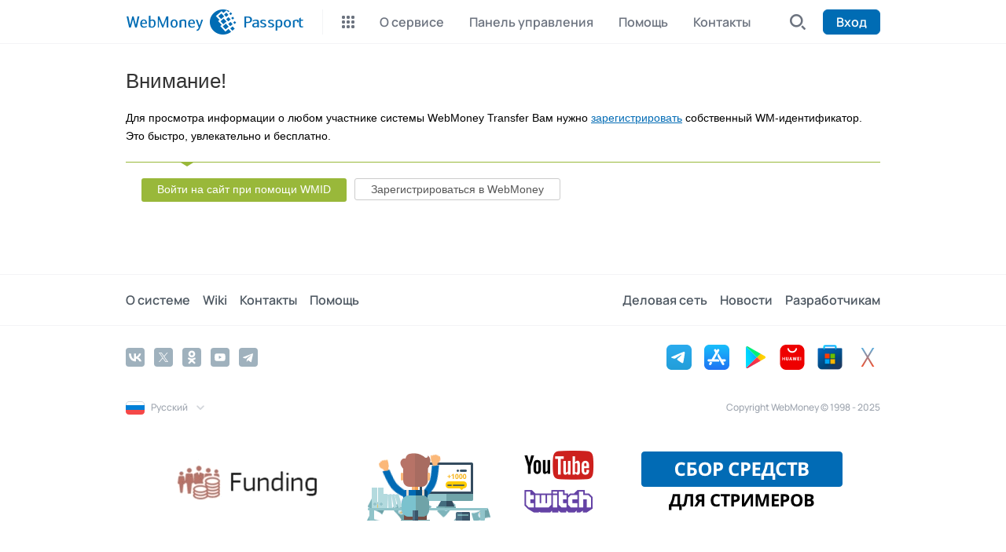

--- FILE ---
content_type: application/x-javascript; charset=utf-8
request_url: https://illicium.web.money/Get/GetScript?placeId=21&elementId=place21&WmId=&language=ru&fgp=85f6de5d22a25f4fa059dcde9570b948&w=1280&h=720&webp=null
body_size: 586
content:
 var ill_element_255 = document.createElement("a"); ill_element_255.async = true; ill_element_255.href="https://funding.webmoney.ru/stream-auth?utm_source=illicium&utm_medium=:PlaceHolder.Utm.Medium&utm_campaign=passport.webmoney.ru&utm_content=255"; ill_element_255.target="_blank"; var illiciumImg = document.createElement("img"); illiciumImg.async=true; illiciumImg.src = "https://illicium.web.money/Content/Image/c4cee640-6565-455d-944d-e71d54778aef.gif"; illiciumImg.style.verticalAlign = "bottom"; ill_element_255.appendChild(illiciumImg); document.getElementById('place21').appendChild(ill_element_255);